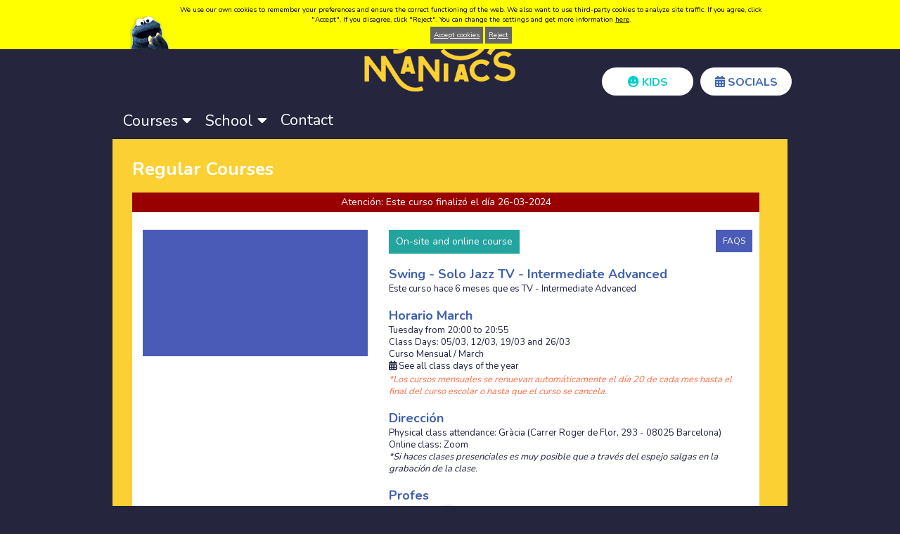

--- FILE ---
content_type: text/html; charset=utf-8
request_url: https://www.swingmaniacs.com/en/cursosreg/12/40951?seccv=web
body_size: 16374
content:
<!DOCTYPE html PUBLIC "-//W3C//DTD XHTML 1.0 Transitional//ES" "http://www.w3.org/TR/xhtml1/DTD/xhtml1-transitional.dtd">
<html xmlns="http://www.w3.org/1999/xhtml">
	<head>
    			
<meta http-equiv="Content-Type" content="text/html; charset=utf-8" />
<meta name="revisit-after" content="2 Days" />
<meta http-equiv="content-language" content="en">
<meta name="viewport" content="width=device-width, initial-scale=1">
<script src="https://kit.fontawesome.com/c472d0aea1.js" crossorigin="anonymous"></script>
<link rel="shortcut icon" href="/favicon.ico" >
<link href="/iphone/apple-touch-icon.png" rel="apple-touch-icon"/>
<link href="https://fonts.googleapis.com/css?family=Nunito:400,700,900&display=swap" rel="stylesheet">
<link type="text/css" rel="stylesheet" href="/css/reset.css?v=1" />
<link type="text/css" rel="stylesheet" href="/css/estilos.css?v=36" />
<link type="text/css" rel="stylesheet" href="/css/menus.css?v=1" />	
<link type="text/css" rel="stylesheet" href="/css/tienda.css?v=1" />
<link rel="stylesheet" href="/fonts/font-awesome-4.5.0/css/font-awesome.min.css">
<link href="https://fonts.googleapis.com/css?family=Nunito:400,700,900&display=swap" rel="stylesheet">
	<title>Online.  Aprende a bailar Swing, Danzas urbanas y otros bailes</title>
	    <meta name="keywords" content="Swing Maniacs, madrid, barcelona, swing, lindy hop, lindyhop, balboa, rock, boogie, jazz, baile en pareja, danza, escuela de baile, baile, bailes, baile de salón, danza, Hip hop, Afrobeats, Dance Hall, ElectroSwing, Contemporaneo, escuela de baile, dance, boogie woogie, charleston, charleston dels anys 20, shag, blues, stroll, shim sham, jitterbug stroll, Cardio Swing, Modern Jazz, Zumba, Heels, Online" />
	    
                                                                
        <meta property="og:image" content="/archivos/galeria/grandes/16941740992.jpg" />
        <meta property="og:site_name" content="Swing Maniacs"/>    
        <meta property="og:description" content="Come Tuesday  from 20:00 to 20:55 (Curso mensual). Begins 05-03-2024!" />
        <meta property="og:url" content="http://www.swingmaniacs.com/en/cursosreg/12/40951?seccv=web?utm_source=facebook&utm_medium=banner&utm_campaign=compartir-curso-facebook-addthis" />
        <meta property="og:title" content="Subscribe to Swing - Solo Jazz (TV - Intermediate Advanced) with Roser Ros!" />
    <!--[if lt IE 8]>
    <link href="/css/menus_ie.css" rel="stylesheet" type="text/css" />
    <link href="/css/estilos_ie.css" rel="stylesheet" type="text/css" />
<![endif]-->
<link type="text/css" rel="stylesheet" href="/css/orbit.css?v=1" />
<link type="text/css" rel="stylesheet" href="/css/jquery-ui.css?v=1" />
<!-- Script -->
<script src="/script/jquery171.min.js" type="text/javascript"></script>
<script type="text/javascript" src="/script/jquery.validate.min.js"></script>
<script type="text/javascript">
jQuery.extend(jQuery.validator.messages, {
    required: "This field is required.",
    remote: "Please fix this field.",
    email: "Please enter a valid email address.",
    url: "Please enter a valid URL.",
    date: "Please enter a valid date.",
    dateISO: "Please enter a valid date (ISO).",
    number: "Please enter a valid number.",
    digits: "Please enter only digits.",
    creditcard: "Please enter a valid credit card number.",
    equalTo: "Please enter thse same value again.",
    accept: "Please enter a value with a valid extension.",
    maxlength: jQuery.validator.format("Please enter no more than {0} characters."),
    minlength: jQuery.validator.format("Please enter at least {0} characters."),
    rangelength: jQuery.validator.format("Please enter a value between {0} and {1} characters long."),
    range: jQuery.validator.format("Please enter a value between {0} and {1}."),
    max: jQuery.validator.format("Please enter a value less than or equal to {0}."),
    min: jQuery.validator.format("Please enter a value greater than or equal to {0}.")
});</script>
<script type="text/javascript" src="/script/jquery.orbit.min.js"></script>
<script type="text/javascript" src="/script/funciones.js"></script>
<script src='https://www.google.com/recaptcha/api.js'></script>
        <link href="https://www.swingmaniacs.com/script/uical/css/datepicker.min.css" rel="stylesheet" type="text/css">
        <script src="https://www.swingmaniacs.com/script/uical/js/datepicker.min.js"></script>
        <!-- Include English language -->
        <script src="https://www.swingmaniacs.com/script/uical/js/i18n/datepicker.es.js"></script>
        <link type="text/css" rel="stylesheet" href="https://www.swingmaniacs.com/css/newcolor.css?v=9.9" />
        	</head>
	<body>
        		        <div id="contenedor" >
            <div id="contenedorInterno" >
                <style>
.botonCnuevo:hover{
	background-color:#fbd033 !important;
	color: #3e1300 !important;
}
.botonCnuevo{
    border-radius: 2px;
    padding: 0px 4px;
    font-size: 11px;
    display: inline-block;
    margin-bottom: 5px;	
}
.GlobalCentros{
	width:400px;
}
.CentrosA2{
	width:280px;
}
.botonCnuevoActivo{
	background-color: #fbd033;
    color: #3e1300 !important;
}
.redesSup img{
	max-width:45px;
}
.redesSup{
	margin-top:7px;
}
</style>
<div id="header" style=" float:left; height:145px; text-align:left; padding-right:0px;" >
	<div id="CentrosEscritorio" style="float:left; height:140px; width:310px;">
	    <div style=" text-align:left; margin-left:5px;" class="texto_idio">
        	                                        <span style="color:#6c7fe4">Language: </span>
                <a style="text-decoration:none"  href="https://www.swingmaniacs.com/ca">Català</a> - 
                <a style="text-decoration:none"  href="https://www.swingmaniacs.com/es">Castellano</a> - <span style="color:#FFF">English</span>
                                                   	
            
            <br><br>
            		</div>
	</div>
	<div id="LogoEscritorio" style="float:left; text-align:center; height:140px; width:310px; ">
		<div id="container" style="position:relative"><a href="https://www.swingmaniacs.com/en"> <img src="/images/2020/logoweb.png?id=2" alt="Swing Maniacs | Barcelona Swing" width="304" height="116" border="0" /></a></div>	</div>
	<div id="LoginEscritorio" style="float:left; position:relative; height:140px; width:330px;margin-right:0px;">
		<div style="float:right; margin-top:0px;margin-right:0px;">
        	<script>
	var LogueadoSm='no';
function Deslogin(){
	$.ajax({
		url: "https://www.swingmaniacs.com/login/logout.php",
		context: document.body
	}).done(function() { 
		window.location = 'https://www.swingmaniacs.com/en';
	});
}
$(document).ready(function() {
	$("#desplegar").click(function () {
		$("#box_login_cuenta").fadeIn('fast');
		$("#fondo_login_cuenta").css("display","block");
		$("#message").html("");	
	});
	$("#fondo_login_cuenta").click(function () {
		$("#box_login_cuenta").fadeOut('fast');
		$("#fondo_login_cuenta").css("display","none");
	});
	$("#fondo_login_cuenta").click(function () {
		$("#box_login_cuenta").fadeOut('fast');
		$("#fondo_login_cuenta").css("display","none");
	});
	$("#salir").click(function() {
		Deslogin();
	});
	$("#entrar").click(function() {
		var action = $("#loginForm").attr('action');
		var form_data = {
			username: $("#username").val(),
			password: $("#password").val(),
			noidioma:2,
			recordar: $('#recordar:checked').val(),
			is_ajax: 1
		};
		$.ajax({
			type: "POST",
			url: action,
			data: form_data,
			success: function(response){
				if((response == 'success-1')||(response == 'success-2')||(response == 'success-5')||(response == 'success-6')){
					if(response == 'success-2'){
						destinoweb="/?ciudad=2";
					}else if(response == 'success-1'){
						destinoweb="/?ciudad=1";
					}else if(response == 'success-5'){
						destinoweb="/?ciudad=5";
					}else if(response == 'success-6'){
						destinoweb="/?ciudad=6";
					}
					location.reload();
				}else{
											$("#message").html("<p class='error' style='margin-top:0px; color:#C00;font-weight:bold'>Invalid username and/or password.</p>");	
					 		
				}
			}
		});
		return false;
	});
});
</script>
<style>
	#box_login{
		float:right;
		height:30x;
		margin-right:15px;
	}
	#box_login_cuenta{
		width:250px;
		min-height:270px;
		right:0px;
		margin-top:30px;
		position:relative;
		z-index:800001;
		background-color:#fff;
		display:none;
		text-align:left;
		border-radius:10px;
	}
	#fondo_login_cuenta{
		width:100%;
		height:100%;
		position:absolute;
		top:0;
		left:0;
		display:none;
		z-index:800000;	
	}
	.error_login{
		font-size:12px; margin-top:0px; margin-bottom:10px; color:#C00; font-weight:bold;
	}
</style>
<div id="box_login">
	        <i class="fas fa-plus-circle"></i>
        &nbsp;
    	<a href="https://www.swingmaniacs.com/en/registro">
			            	Create acount
			    	</a>&nbsp;
		<i class="fas fa-user"></i>
        &nbsp;
        <a href="#" id="desplegar" class="bot_cuenta">
			            	Login
			        </a>&nbsp;
	</div>
<div id="box_login_cuenta">
	<div style="padding:15px;">
		<form id="loginForm" action="https://www.swingmaniacs.com/login/doLogin.php" method="post">
			<div id="message"></div>
			<div style="float:left; width:230px; height:40px; color:#666">
				<label for="username" style="margin-bottom:10px;">Email</label><br />
				<input class="norequired" style="width:210px; background-color:#E2E2E2; margin-top:10px; margin-bottom:10px;" type="text" name="username" id="username" />
            </div>
            <div style="float:left; width:230px; margin-top:10px;height:40px; color:#666">
				<label for="password"  >Password</label><br />
				<input class="norequired" style="width:210px; background-color:#E2E2E2; margin-top:10px; margin-bottom:10px;" type="password"  name="password" id="password" />
			</div>
			<div style="float:left; width:230px; margin-top:15px; height:25px; color:#666">
				<label for="recordar"><input type="checkbox" name="recordar" id="recordar"  value="si" />
					                    	&nbsp;Remember me
                                    </label>
            </div>
			<div style="float:left; width:230px; height:40px; color:#666">
				                <input  type="hidden" value="2" id='noidioma' name="noidioma"/>
				<input type="submit" value="LOGIN" id='entrar' class="bcompra" width="200px;"  />
			</div>
            <span><a href="https://www.swingmaniacs.com/en/recordarpassword" style="color:#3E1300"> 
				                	I’ve forgotten my password
                			</a></span>
		</form>
    </div>
</div>
</div>
<div id="fondo_login_cuenta">
</div>            <div    style="margin-top:40px; margin-right:0px;">
            	<style>
	#cesta{
		float:right;
		padding-bottom:10px;
		padding-right:10px;
		font-size:14px;
		color:#f4911e;
		font-weight:bold;
		font-family:Arial, Helvetica, sans-serif;
	}
	#cesta p{
		font-size:14px;
		color:#f4911e;
		margin-top:5px;
		font-weight:bold;
		font-family:Arial, Helvetica, sans-serif;
	}
	#txtCarritoUds{
		font-size:14px;
		color:#f4911e;
		margin-top:5px;
		font-weight:bold;
		font-family:Arial, Helvetica, sans-serif;
	}
	#total-carrito{
		display:none;
	}
	#total-precio-carrito{
		color:#666;
	}
</style>
<div class="contTodoCarritoSup ocultaCabec" style=" display:none;">
	<div style=" width:50px; color:#FFF">
	</div>
	<div id="bot_com" style="float:right; margin-right:15PX; margin-left:10px;  display:none;">
		<a class="bcompra" href="https://www.swingmaniacs.com/en/compra/carrito/">
        	Complete registration 
		</a>
	</div>
	<div style=" float:right; margin-bottom:10px;">
		<a  href="https://www.swingmaniacs.com/en/compra/carrito/"></a>
	</div>	
    <div id="cesta" style="padding-top:10px;">
		<div class="compra" style="float:right;">
        	<span id="descripcion_carro">
            	                <strong>
         			            	</strong>
            </span>
            <span id="total-precio-carrito">
            	            </span>
            <span id="total-carrito">
				            </span>
            <span id="txtCarritoUds">
            </span>
		</div>
	</div>
</a>            </div>
                       
           
            	<style>
					.OnlineFaqsHeaderA {
						background: #ffffff !important;
						color: #3e67b1 !important;
						font-size: 14px;
						border-radius: 22px !important;
						line-height: 14px;
						padding: 0;
						box-sizing: border-box;
						text-decoration: none;
						display: block;
						vertical-align: middle;
						margin: 7px 3px 0 0;
						text-align: center;
						min-width: 149px;
						position: absolute;
						right: -9px;
						font-weight: bold;
						font-family: 'Nunito', sans-serif;
					}
					.OnlineFaqsHeader {
						background: #ffffff !important;
						color: #3e67b1 !important;
						font-size: 16px;
						border-radius: 20px !important;
						line-height: 16px;
						padding: 12px 10px 11px 10px;
						box-sizing: border-box;
						text-decoration: none;
						display: block;
						vertical-align: middle;
						margin: 7px 3px 0 0;
						text-align: center;
						min-width: 130px;
						position: absolute;
						right: -9px;
						font-weight: bold;
						font-family: 'Nunito', sans-serif;
					}
					.OnlineFaqsHeaderC {
						background: #ffffff !important;
						color: #00d0c9 !important;
						font-size: 16px;
						border-radius: 20px !important;
						line-height: 16px;
						padding: 12px 10px 11px 10px;
						box-sizing: border-box;
						text-decoration: none;
						display: block;
						vertical-align: middle;
						margin: 7px 3px 0 0;
						text-align: center;
						min-width: 130px;
						position: absolute;
						right: -9px;
						font-weight: bold;
						font-family: 'Nunito', sans-serif;
					}
				</style>
                				                <div class="taxispbanner aldia">
                	<a class="OnlineFaqsHeaderC" href="https://kids.swingmaniacs.com" target="_blank">
                    	<i class="fas fa-grin"></i> KIDS
                    </a>
                </div>
            	<div class="taxispbanner ">
                	<a class="OnlineFaqsHeader" href="https://jams.swingmaniacs.com/" target="_blank">
                    	<i class="fas fa-calendar-alt"></i> SOCIALS                    </a>
                </div>
            

        </div>
       
		<style>
			.noved a{
				font-family:'Calibri';
				font-weight:bold;
				text-decoration:none;
				text-transform:uppercase;
				padding:10px; 
				border-radius:8px;
				background-color:#86b100;
				color:#fff;
			}
			.noved a:hover{
				padding:10px; 
				border-radius:8px;
				background-color:#6d9000;
				color:#fff;
			}
		</style>
	</div>
</div> 

                <style>
	#header{
		float:none !important;
		display:block !important;
	}
	.w2020_Contenedor_Menu{
		display:block;
		width:100%;
		box-sizing:border-box;
	}
	.w2020_Menu{
		display:block;
	}
	.w2020_Menuli{
		display:inline-block;
		vertical-align:top;
		padding:0 0 15px 15px;
		box-sizing:border-box;
		position:relative;
	}
	.w2020_Menuli:hover .w2020_SubMenuul{
		display:block;
	}
	.w2020_MenuVisible{
		color:#FFF !important;
		font-size:22px;
		line-height:22px;
		text-decoration:none;
		font-weight:600;
	}
	.w2020_SubMenuul{
		display:none;
		position:absolute;
		top:37px;
		left:0;
		background:#3d67b1;
		padding:30px 25px 30px 25px;
		box-sizing:border-box;
		z-index:100;
		min-width:350px;
		text-align:left;
	}
	.w2020_SubMenuul li{
		display:block;
		box-sizing:border-box;
		padding:0 0 10px 0;
	}
	.w2020_SubMenuul li a{
		text-decoration:none;
		color:#FFF;
		font-size:17px;
		line-height:17px;
	}
	.w2020_SubMenuul li a span{
		color:#64c8c0;
		font-size:17px;
		line-height:17px;
		padding:0 0 0 10px;
	}
	#paddingInterno{
		margin-top:0 !important;
	}
</style>
<div class="w2020_Contenedor_Menu">
	<ul class="w2020_Menu" >
    	                            	<li class="w2020_Menuli">
        	        	<a class="w2020_MenuVisible "  href="#">
            	<span>Courses <i class="fas fa-caret-down"></i></span>
            </a>
                        <ul class="w2020_SubMenuul">
            	                    <li>
                        <a href="https://www.swingmaniacs.com/en/cursosreg/?presencial=1&temp=2026" target="_self">
                            <i class="fas fa-caret-right"></i><span>On-site Regular Courses <strong>2025/2026</strong></span>
                        </a>
                    </li>
                    <li>
                        <a href="https://www.swingmaniacs.com/en/cursosreg/?presencial=0&temp=2026" target="_self">
                            <i class="fas fa-caret-right"></i><span>Online Regular Courses <strong>2025/2026</strong></span>
                        </a>
                    </li>
                				                <li>
                    <a href="https://www.swingmaniacs.com/en/online/10000?profe=0&nivel=99&new=0&presencial=1" target="_self">
                    	<i class="fas fa-caret-right"></i><span>On-site Intensive</span>
                    </a>
                </li>
                                <li>
                	<a href="https://www.swingmaniacs.com/en/schedule" target="_self"><i class="fas fa-caret-right"></i><span>Schedule</span></a>
                </li>
                <li>
                	<a href="https://www.swingmaniacs.com/en/class-level-key" target="_self"><i class="fas fa-caret-right"></i><span>Class Level Key</span></a>
                </li>
                <li>
                	<a href="https://www.swingmaniacs.com/en/rates" target="_self"><i class="fas fa-caret-right"></i><span>Rates</span></a>
                </li>
            	            </ul>
        </li> 
                                		<li class="w2020_Menuli">
			<a class="w2020_MenuVisible " href="#">
            	<span>School <i class="fas fa-caret-down"></i></span>
            </a>
            <ul class="w2020_SubMenuul">
				                <li>
                    <a href="https://jams.swingmaniacs.com/"><i class="fas fa-caret-right"></i><span>Events</span></a>
                </li>
            	<li>
                	<a  href="https://www.swingmaniacs.com/en/school">
                    	<i class="fas fa-caret-right"></i><span>About Us</span>
                    </a>
                </li>
                                <li>
                	<a  href="https://www.swingmaniacs.com/en/our-team">
                    	<i class="fas fa-caret-right"></i><span>Profes</span>
                    </a>
                </li>
                <li>
                    <a  href="https://www.swingmaniacs.com/en/locating-studios?ciudad=1&centroprov=1">
                    	<i class="fas fa-caret-right"></i><span>Rooms and Spaces</span>
                    </a>
                </li>
                
                                <li>
                	<a  href="https://www.swingmaniacs.com/en/history-of-swing">
                    	<i class="fas fa-caret-right"></i><span>History of Swing</span>
                    </a>
                </li>
                                <li>
                    <a  href="https://www.swingmaniacs.com/en/press">
                    	<i class="fas fa-caret-right"></i><span>Press</span>
                    </a>
                </li>
                <li>
                    <a  href="https://www.swingmaniacs.com/en/presentation">
                    	<i class="fas fa-caret-right"></i><span>Shows</span>
                    </a>
                </li>
                                <li>
                    <a  href="https://www.swingmaniacs.com/en/especials/faqs-online">
                    	<i class="fas fa-caret-right"></i><span>FAQS</span>
                    </a>
                </li>
            </ul>
        </li>
                                 
        <li class="w2020_Menuli">
            <a class="w2020_MenuVisible " href="https://www.swingmaniacs.com/en/contact"><span>Contact</span></a>
        </li>
    </ul>
</div>                <div id="paddingInterno">    
                    <div id="contenido">
                        <div id="toto" style="display:none">
	    <div id="fondo_oscuro"></div>
    <div id="comprado">
                <div id="compradoexito" style="width:450px; height:120px">
            <div id="close" style="width:100%; float:left; height:15px">
                <img src="https://www.swingmaniacs.com/images/cerrar.jpg" alt="cerrar" style="cursor:pointer; float:right;" onClick="javascript:cerrarseguir();">
            </div>
            <div id="compra_imagen" style="width:70px; height:120px; float:left; padding:5px 15px 0px 10px;">
                <img src="https://www.swingmaniacs.com/images/carrito2.jpg" width="65px;" height="65px;" alt="carrito">
            </div>
                        <div id="compra_opciones" style="width:350px; float:left;">
                <span class="texto_compra">
                                            Course added to your basket!
                                    </span>
                <span style="float:left; ">	
                    <a id="continuar_comprando" class="bcompra">
                                                    Register for more courses
                                            </a> 
                </span>
                <span style="float:left; margin-left:10px;" >	
                    <a class="bcompra" href="https://www.swingmaniacs.com/en/compra/carrito/">
                        Complete registration 
                    </a>
                </span>
            </div>
        </div>
    </div>
    <div id="fondo_oscuro_pareja"></div>
<div id="comprado_pareja">
		<div id="compradoexito_pareja" style="width:450px; height:120px; display:none;">
    	<div id="close" style="width:100%; float:left; height:15px">
			<img src="https://www.swingmaniacs.com/images/cerrar.jpg" alt="cerrar" style="cursor:pointer; float:right;" onClick="javascript:cerrarseguir();">
        </div>
      	<div id="compra_opciones_pareja" style="width:450px; float:left;">
    	               	<span class="texto_compra" style="font-size:12px;">
        	    					To register as couples need the email of your partner.
                           	</span>
           	<br />
			<br />
            				<span style=" font-weight:bold; font-size:11px; color:#C00;">
                	IMPORTANT: Your partner must already be registered
                </span>
                         <br />
            <br />
            <span style="float:left; ">	
            	<form id="form1" name="form1" method="post" action="">
            		<table width="440" border="0">
 						<tr>
    						<td width="120" valign="top">
                            	<p style="margin-top:0px;">
    								    									Your partner's email:
                                    								</p>
                            </td>
    						<td width="310">
      							<label for="emailpareja"></label>
   								<input type="text"  class="required" name="emailpareja" id="emailpareja" />
      							<input type="hidden"   name="emailusuario" id="emailusuario" value="" />
							</td>
  						</tr>
 					 	<tr>
    						<td valign="top">
                            	<p style="margin-top:0px;">
									                                        Role of your partner
                                    								</p>
                            </td>
    						<td>
                            	<input name="rol_pareja" type="radio" id="leader" value="Leader" checked="checked" />
      							<label for="rol_pareja" style="font-size:11px; color:#666">Leader</label>
        						<input type="radio" style="font-size:11px; color:#666" name="rol_pareja" id="follower" value="Follower" />
       							<label for="rol_pareja" style="font-size:11px; color:#666"> Follower</label>
                            </td>
  						</tr>
  						<tr style="display:none">
    						<td valign="top"><p style="margin-top:0px;">Id</p></td>
    						<td ><input type="text"  class="required" name="idcurso" disabled="disabled" id="idcurso" /><input type="hidden"  name="tipocursoonlinepareja" id="tipocursoonlinepareja" /></td>
  						</tr>
            		</table>
            	</form>
                <br />
				<br />
				<a id="comprobar_email" class="bcompra">
                							Check email from your partner
                                    </a> 
				<a id="finalizar_pareja" class="bcompra" style="background-color:#093">
                							Sign up with my partner
                                    </a> 
            </span>
        </div>
        <div id="ok_rg" style="width:450px; float:left; display:none">
        	<span class="texto_compra" style="font-size:12px;">
            						We have added the course, you can look more courses or complete the registration.
                           </span>
           <br />
			<br />
			<br />
			<span style="float:left; ">	
    	    	<a id="continuar_comprando" class="bcompra">
                							Register for more courses
                                    </a> 
            </span>
            <span style="float:left; margin-left:10px;" >	
	            <a class="bcompra" href="https://www.swingmaniacs.com/en/compra/carrito/">
                	Complete registration 
                </a>
            </span>
		</div>
	</div>
    
    
    <div id="compradoexito_pareja_preinscripciones" style="width:450px; height:120px; display:none;">
    	<div id="close" style="width:100%; float:left; height:15px">
			<img src="https://www.swingmaniacs.com/images/cerrar.jpg" alt="cerrar" style="cursor:pointer; float:right;" onClick="javascript:cerrarseguir();">
        </div>
      	<div id="compra_opciones_pareja_preinscripciones" style="width:450px; float:left;">
           	<span class="texto_compra" style="font-size:12px;">
        	    					To register as couples need the email of your partner.
                           	</span>
           	<br />
			<br />
            				<span style=" font-weight:bold; font-size:11px; color:#C00;">
                	IMPORTANT: Your partner must already be registered
                </span>
                         <br />
            <br />
            <span style="float:left; ">	
            	<form id="form1" name="form1" method="post" action="">
            		<table width="440" border="0">
 						<tr>
    						<td width="120" valign="top">
                            	<p style="margin-top:0px;">
    								    									Your partner's email:
                                    								</p>
                            </td>
    						<td width="310">
      							<label for="emailpareja_preinscripciones"></label>
   								<input type="text"  class="required" name="emailpareja_preinscripciones" id="emailpareja_preinscripciones" />
      							<input type="hidden"   name="emailusuario_preinscripciones" id="emailusuario_preinscripciones" value="" />
							</td>
  						</tr>
 					 	<tr>
    						<td valign="top">
                            	<p style="margin-top:0px;">
									                                        Role of your partner
                                    								</p>
                            </td>
    						<td>
                            	<input name="rol_pareja_preinscripciones" type="radio" id="leader" value="Leader" checked="checked" />
      							<label for="rol_pareja_preinscripciones" style="font-size:11px; color:#666">Leader</label>
        						<input type="radio" style="font-size:11px; color:#666" name="rol_pareja_preinscripciones" id="follower" value="Follower" />
       							<label for="rol_pareja_preinscripciones" style="font-size:11px; color:#666"> Follower</label>
                            </td>
  						</tr>
  						<tr style="display:none">
    						<td valign="top"><p style="margin-top:0px;">Id curso</p></td>
    						<td ><input type="text"  class="required" name="idcurso_preinscripciones" disabled="disabled" id="idcurso_preinscripciones" /></td>
  						</tr>
            		</table>
            	</form>
                <br />
				<br />
				<a id="comprobar_email_preinscripciones" class="bcompra">
                							Check email from your partner
                                    </a> 
				<a id="finalizar_pareja_preinscripciones" class="bcompra" style="background-color:#093">
                							Ok
                                    </a> 
            </span>
        </div>
        <div id="ok_rg_preinscripciones" style="width:450px; float:left; display:none">
        	<span class="texto_compra" style="font-size:12px;">
            						We have added the course.
                           </span>
           <br />
			<br />
			<br />
			<span style="float:left; ">	
    	    	<a id="continuar_comprando" class="bcompra">
                							Register for more courses
                                    </a> 
            </span>
		</div>
	</div>
    
    
</div>    
<div id="fondo_oscuro_lista"></div>
<div id="comprado_lista">
	
    
    <div id="compradoexito_lista" style="width:450px; height:120px; ">
    	<div id="close" style="width:100%; float:left; height:15px">
			<img src="https://www.swingmaniacs.com/images/cerrar.jpg" alt="cerrar" style="cursor:pointer; float:right;" onClick="javascript:cerrarseguir();">
        </div>
    
    
    	<div id="compra_opciones_lista" style="width:450px; float:left;">
    	 
                 <h2>WAITING LIST:</h2>
    
<p>There isn't places for this course.</ p>

<p> Should be some free space or open up a new group with this schedule
we'll let you know immediately.</p>
              
         
      
  <span style="float:left; ">	
        </span></p>
<span style="float:left; ">
      <form id="form1" name="form1" method="post" action="">
        <table width="440" border="0">
  <tr>
    <td width="120" valign="top"><p style="margin-top:0px;">Email</p></td>
    <td width="310">
      <label for="emailpareja"></label>

            <input type="text"  class="required" name="email_lista" id="email_lista" value="" disabled="disabled" />
    </td>
  </tr>
  <tr>
    <td valign="top"><p style="margin-top:0px;">Rol </p></td>
    <td><input type="text"  class="required" name="rol_lista" disabled="disabled" id="rol_lista" /></td>
  </tr>
  <tr style="display:none" >
    <td valign="top"><p style="margin-top:0px;">Id curso</p></td>
    <td ><input type="text"  class="required" name="idcursolista" disabled="disabled" id="idcursolista" /></td>
  </tr>
        </table>
      </form><br />

      <br />
   
     <a id="inscribirse_lista" class="bcompra">
                                    Sign up for the waiting list
           </a> 

      </span>
        
		</div>
        
        
        
        
        	<div id="ok_lista" style="width:450px; float:left; display:none">
            
        	<span class="texto_compra" style="font-size:12px;">
                    We've already signed up for the waiting list for this course.
  
                </span>
           <br />
<br />

      

            <br />
   
   <span style="float:left; ">	
    	        <a id="continuar_comprando" class="bcompra">
                                    Register for more courses
                     </a> 
            </span>
                 
		</div>


	</div>
    
</div>
    
    

<div id="fondo_oscuro_lista_preinscripcion"></div>
<div id="comprado_lista_preinscripcion">
	
    
    <div id="compradoexito_lista_preinscripcion" style="width:450px; height:120px; ">
    	<div id="close" style="width:100%; float:left; height:15px">
			<img src="https://www.swingmaniacs.com/images/cerrar.jpg" alt="cerrar" style="cursor:pointer; float:right;" onClick="javascript:cerrarseguir();">
        </div>
    
    
    	<div id="compra_opciones_lista_preinscripcion" style="width:450px; float:left;">
    	 
              <h2>PREINSCRIPCIÓN:</h2>
<p>Este curso necesita preinscripción.</p>

<p>Te enviaremos un email para que procedas con la inscripción una vez tengamos el curso cuadrado. 
</p>
              
         
      
  <span style="float:left; ">	
        </span></p>
<span style="float:left; ">
      <form id="form1" name="form1" method="post" action="">
        <table width="440" border="0">
  <tr>
    <td width="120" valign="top"><p style="margin-top:0px;">Email</p></td>
    <td width="310">
      <label for="emailpareja"></label>

            <input type="text"  class="required" name="email_lista" id="email_lista" value="" disabled="disabled" />
    </td>
  </tr>
  <tr>
    <td valign="top"><p style="margin-top:0px;">Rol </p></td>
    <td><input type="text"  class="required" name="rol_lista_preinscripcion" disabled="disabled" id="rol_lista_preinscripcion" /></td>
  </tr>
  <tr style="display:none">
    <td valign="top"><p style="margin-top:0px;">Id curso</p></td>
    <td ><input type="text"  class="required" name="idcursolista_preinscripcion" disabled="disabled" id="idcursolista_preinscripcion" /></td>
  </tr>
        </table>
      </form><br />

      <br />
   
     <a id="inscribirse_lista_preinscripcion" class="bcompra">
                                    Preinscribirme al curso
           </a> 

      </span>
        
		</div>
        
        
        
        
        	<div id="ok_lista_preinscripcion" style="width:450px; float:left; display:none">
            
        	<span class="texto_compra" style="font-size:12px;">
                     Ya te hemos preinscrito a este curso.
  
                </span>
           <br />
<br />

      

            <br />
   
   <span style="float:left; ">	
    	        <a id="continuar_comprando" class="bcompra">
                                    Register for more courses
                     </a> 
            </span>

        
		</div>


	</div>
    
</div>
    
    <div id="fondo_oscuro_lista_taxi"></div>
<div id="comprado_lista_taxi">
	<div id="compradoexito_lista_taxi" style="width:450px; height:420px; ">
    	<div id="close" style="width:100%; float:left; height:15px">
			<img src="https://www.swingmaniacs.com/images/cerrar.jpg" alt="cerrar" style="cursor:pointer; float:right;" onClick="javascript:cerrarseguir();">
        </div>
    	<div id="compra_opciones_lista_taxi" style="width:450px; float:left;">
			          		<h2>TAXIS:</h2>
						<span style="float:left; ">
     	 		<form id="form1" name="form1" method="post" action="">
        			<table width="440" border="0">
        				<tr>
        					<td colspan="2">
            					                                		<div class="contenedorPaginaTextoInterno" style="float:left; background:#FFF; padding:10px 0 20px 10px; margin:5px 0 15px 0; height:150px; width:95%; overflow-y:scroll;">
                                    		<p style="margin-left:0px; font-size:18px; font-weight:normal;">
                                        		<strong></strong>
                                    		</p>
                                    		<p><p>
	* Once you have registered as a taxi and we need one in the course, you will receive an email in which you will have to accept if you want to do this taxi. If you don&#39;t answer in 2 days you will be unlinked to the course and another email will be sent to the next taxi.</p>
<p>
	* If a Leader sings up to the course you&#39;re registered as taxi, you will receive an email saying that we don&#39;t count on you as a taxi because a Leader has preference. It&#39;s possible that later on a Follower signs up to this course and Leaders are needed again, so you will receive tha mail again, that you will have to accept.</p>
<p>
	* After 15 minutes of class, if there are more Leaders than Followers, you will have to leave the class. You can go to another class in which Leaders are needed (you can check that on the sceeon or in reception).</p>
<p>
	* If you don&#39;t notify 3 times your absence in the class that you are as a taxi, you won&#39;t be able to sign up as a taxi in another course.</p>
<p>
	Thank you and Let&#39;s Taxi!&nbsp;</p>
</p>
                                		</div>
                            		                        		<label for="acepto">
                            		<input name="acepto" type="checkbox"  class="required" id="acepto" />
                            		&nbsp;&nbsp;
									                                        Estic d'acord.
                                      
                        		</label>
            				</td>
        				</tr>
  						<tr>
    						<td width="120" valign="top"><p style="margin-top:0px;">Email</p></td>
    						<td width="310">
      							<label for="emailpareja"></label>
      							<input type="text"  class="required" name="email_lista_taxi" id="email_lista_taxi" value="" disabled="disabled" />
    						</td>
  						</tr>
  						<tr>
    						<td valign="top">
                            	<p style="margin-top:0px;">
									                                        Rol
                                      
                                </p>
                            </td>
    						<td><input type="text"  class="required" name="rol_lista_taxi" disabled="disabled" id="rol_lista_taxi" /></td>
  						</tr>
  						<tr style="display:none" >
    						<td valign="top">
                            	<p style="margin-top:0px;">
									Id 
                                </p>
                            </td>
    						<td ><input type="hidden"  class="required" name="idcursolista_taxi" disabled="disabled" id="idcursolista_taxi" /></td>
  						</tr>
        			</table>
      			</form>
                <br />
				<br />
				<a id="inscribirse_lista_taxi" class="bcompra">
					      			</a> 
			</span>
		</div>
		<div id="ok_lista_taxi" style="width:450px; float:left; display:none">
			<span class="texto_compra" style="font-size:12px;">
				           </span>
           <br />
			<br />
			<br />
			<span style="float:left; ">	
				<a id="continuar_comprando" class="bcompra">
					                </a> 
            </span>
			<span style="float:left; margin-left:10px;" ></span>
		</div>
	</div> 
</div>    <style>
.btn_busco_pareja{
	background:#ff7048;
	color:#FFF;
	width:48%;
	box-sizing:border-box;
	margin:0 1% 0 1%;
	text-align:center;
	font-size:14px;
	padding:10px;
	display:inline-block;
	cursor:pointer;
}
.titulo_busca_pareja{
	color:#000;
	Font-family: 'Nunito', sans-serif;
	font-size:16px;
	font-weight:600;
}
.p_busca_pareja{
	color:#000;
	Font-family: 'Nunito', sans-serif;
	font-size:12px;
}
</style>
<div id="fondo_oscuro_lista_buscarP"></div>
<div id="comprado_lista_buscarP">
    <div id="compradoexito_lista_buscarP" style="width:450px; height:420px; display:none; padding:15px!important; ">
        <div id="close" style="width:100%; float:left; height:15px">
            <img src="https://www.swingmaniacs.com/images/cerrar.jpg" alt="cerrar" style="cursor:pointer; float:right;" onClick="javascript:cerrarseguir();">
        </div>
        <div id="compra_opciones_lista_buscarP" style="width:450px; display:none;  float:left;">          
                            <h2 class="titulo_busca_pareja">Seek Partner:</h2>
                <p class="p_busca_pareja">
                    If you click on Find a Partner and there is a person of the opposite role available, he or she will receive your email address to contact you and sign up for the class as a permanent partner. During the course you will dance with the same person since there we can't change of partner due to COVID measures.
                    <br><br>
                    If you click on Find a Partner it does NOT mean that you are enrolled in the course. 
                    <br><br>
                    Let’s Good Luck!
                </p><br>
                        <div style="font-size:0;">
                <form id="form1" name="form1" method="post" action="">
                    <table style="display:none;" width="440" border="0">
                        <tr>
                            <td width="120" valign="top"><p style="margin-top:0px;">Email</p></td>
                            <td width="310">
                                <label for="emailpareja"></label>
                                <input type="text"  class="required" name="email_lista_buscarP" id="email_lista_buscarP" value="" disabled="disabled" />
                            </td>
                        </tr>
                        <tr>
                            <td valign="top">
                                <p style="margin-top:0px;">
                                                                            My rol
                                     
                                </p>
                            </td>
                            <td>
                                <input type="text"  class="required" name="rol_lista_buscarP" disabled="disabled" id="rol_lista_buscarP" />
                            </td>
                        </tr>
                        <tr style="display:none" >
                            <td valign="top"><p style="margin-top:0px;">Id</p></td>
                            <td ><input type="hidden"  class="required" name="idcursolista_buscarP" disabled="disabled" id="idcursolista_buscarP" /></td>
                        </tr>
                    </table>
                </form>
                <br />
                <br />
                <a id="" rol="Leader" class="btn_busco_pareja inscribirse_lista_buscarP">
                                            SEEK LEADER
                                    </a> 
                <a id="" rol="Follower" class="btn_busco_pareja inscribirse_lista_buscarP">
                                            SEEK FOLLOWER
                                    </a> 
            </div>
        </div>
        <div id="ok_lista_buscarP" style="width:450px; float:left; display:none">
            <span class="texto_compra" style="font-size:12px;">
                                    We've already signed up, you will be notified soon.
                            </span>
            <br />
            <br />
            <br />
            <span style="float:left; ">	
                <a id="continuar_comprando" class="bcompra">
                                            Register for more courses
                                    </a> 
            </span>
            <span style="float:left; margin-left:10px;" ></span>
        </div>
    </div>
</div>    <div id="fondo_oscuro_lista_login"></div>
<div id="comprado_lista_login">
	<div id="compradoexito_lista_login" style="width:450px; height:130px; min-height: 130px;">
		<div id="close" style="width:100%; float:left; height:15px">
			<img id="cierra" src="https://www.swingmaniacs.com/images/cerrar.jpg" alt="cerrar" style="cursor:pointer; float:right;" onClick="javascript:cerrarseguir();">
        </div>
                	<div class="LogInAir">
            	<div class="AccederAir">
                	<div class="TituloAir">
                    	                            Login account
                                            </div>
                    <div class="ContenedorCampo">
                    	<div class="NameLogAir">Email</div>
                    	<input type="text" id="MailLogAir" name="MailLogAir" class="InputLogAir">
                    </div>
                    <div class="ContenedorCampo">
                    	<div class="NameLogAir">Password</div>
                    	<input type="password" id="PassLogAir" name="PassLogAir" class="InputLogAir">
                    </div>
                    <div class="ContenedorCampo">
                    	<div class="BtnLoginAir">
                        	                            	LOGIN
                                                    </div>
                    </div>
                    <div class="ContenedorCampo">
                    	<div class="AlertaLoginAir">
                        </div>
                    </div>
                    <div class="ContenedorCampo">
                        <a class="NoRecuerdasAir" href="https://www.swingmaniacs.com/en/recordarpassword"> 
                                                            I’ve forgotten my password
                                                    </a>
                    </div>
                </div>
                <div class="CrearAir">
                	<form name="CrearAir" id="CrearAir">
                	<div class="TituloAir">
                    	                            Create new account
                                            </div>
                    <div class="ContenedorCampo">
                    	<div class="NameLogAir">
                        	                                Name
                                                    </div>
                    	<input type="text" id="NombreCrearAir" name="NombreCrearAir" class="InputLogAir">
                        <i class="fa fa-warning fa-lg FormVacioRegAir DesMarcadoFormVacioAir"></i>
                    </div>
                    <div class="ContenedorCampo">
                    	<div class="NameLogAir">
                        	                                Last name
                                                    </div>
                    	<input type="text" id="ApellidosCrearAir" name="ApellidosCrearAir" class="InputLogAir">
                        <i class="fa fa-warning fa-lg FormVacioRegAir DesMarcadoFormVacioAir"></i>
                    </div>
                    <div class="ContenedorCampo">
                    	<div class="NameLogAir">
                        	Email
                        </div>
                    	<input type="text" autocomplete="off" id="MailCrearAir" name="MailCrearAir" class="InputLogAir">
                        <i class="fa fa-warning fa-lg FormVacioRegAir DesMarcadoFormVacioAir"></i>
                    </div>
                    <div class="ContenedorCampo">
                    	<div class="NameLogAir">
                        	                                Telephone
                                                    
                        </div>
                    	<input type="text" id="TelefonoCrearAir" name="TelefonoCrearAir" class="InputLogAir">
                        <i class="fa fa-warning fa-lg FormVacioRegAir DesMarcadoFormVacioAir"></i>
                    </div>
                    <div class="ContenedorCampo">
                        <div class="NameLogAir">
                                                            Birthdate
                                                    </div>
                        <input type="date" id="FechaNacimientoCrearAir" name="FechaNacimientoCrearAir" class="InputLogAir">
                        <i class="fa fa-warning fa-lg FormVacioRegAir DesMarcadoFormVacioAir"></i>
                    </div>
                    <div class="ContenedorCampo">
                    	<div class="NameLogAir">
                        	Password
                        </div>
                    	<input type="password" id="PassCrearAir" name="PassCrearAir" class="InputLogAir">
                        <i class="fa fa-warning fa-lg FormVacioRegAir DesMarcadoFormVacioAir"></i>
                    </div>
                    <div class="ContenedorCampo">
                        <input type="checkbox" name="AceptoAir[]" class="CheckLogAir" id="AceptoAir" value="">
                                                    <a target="_blank" href="https://www.swingmaniacs.com/en/terms-and-conditions" class="AceptoLogAir" for="AceptoAir">I accept the terms of use</a>
                                                <i class="fa fa-warning fa-lg FormVacioRegAir NoTopAir DesMarcadoFormVacioAir"></i>
                	</div>
                    <div class="ContenedorCampo">
                    	<div class="BtnCrearAir">
                        	                            	CREATE ACCOUNT
                                                    </div>
                    </div>
                    </form>
                </div>
            </div>
        	</div>
</div>
<style>
	.LogInAir{
		display:block;
		width:100%;
		box-sizing:border-box;
		font-size:0;
	}
	.AccederAir{
		width:50%;
		display:inline-block;
		padding:10px;
		box-sizing:border-box;
		vertical-align:top;
	}
	.CrearAir{
		width:50%;
		display:inline-block;
		padding:10px;
		box-sizing:border-box;
		vertical-align:top;
	}
	.TituloAir{
		display:block;
		width:100%;
		font-size:18px;
		font-weight:700;
		color:#000;
	}
	.ContenedorCampo{
		display:block;
		width:100%;
		padding:10px 0 0 0;
		box-sizing:border-box;
		vertical-align:top;
		position:relative;
	}
	.NameLogAir{
		color:#666;
		font-size:14px;
		display:block;
		box-sizing:border-box;
	}
	.AceptoLogAir{
		color:#3960a5 !important;
		padding:0 0 0 10px;
		font-size:14px;
		display:inline-block;
		box-sizing:border-box;
	}
	.CheckLogAir{
		border: solid 1px #d1d1d1;
		padding:3px;
		box-sizing:border-box;
		font-size:14px;
		background-color: #E2E2E2;
		color: #706565;
		display:inline-block;
		margin:4px 0 0 0;
	}
	.InputLogAir{
		border: solid 1px #d1d1d1;
		padding:3px;
		box-sizing:border-box;
		font-size:14px;
		background-color: #E2E2E2;
		color: #706565;
		display:block;
		margin:4px 0 0 0;
		width:90%;
		max-width:250px;
	}
	.BtnLoginAir{
		background: #ff7048;
		color: #FFF;
		box-sizing: border-box;
		margin: 0 0 0 0;
		text-align: center;
		font-size: 14px;
		padding: 10px;
		display:block;
		cursor: pointer;
		width:90%;
		max-width:250px;
	}
	.BtnCrearAir{
		background: #ff7048;
		color: #FFF;
		box-sizing: border-box;
		margin: 0 0 0 0;
		text-align: center;
		font-size: 14px;
		padding: 10px;
		display:block;
		cursor: pointer;
		width:90%;
		max-width:250px;
	}
	.AlertaLoginAir{
		box-sizing: border-box;
		margin: 0 0 0 0;
		font-size: 14px;
		display:block;
		width:90%;
		max-width:250px;
	}
	.NoRecuerdasAir{
		box-sizing: border-box;
		margin: 0 0 0 0;
		font-size: 14px;
		display:block;
		width:90%;
		max-width:250px;
		color:#485db6 !important;
	}
	.BtnCrearAir{
		background: #ff7048;
		color: #FFF;
		box-sizing: border-box;
		margin: 0 0 0 0;
		text-align: center;
		font-size: 14px;
		padding: 10px;
		display:block;
		cursor: pointer;
		width:90%;
		max-width:250px;
	}
	.FormVacioRegAir {
		position: absolute;
		left: 255px;
		top: 36px;
		color: #D42015;
		font-size: 12px !important;
	}
	.DesMarcadoFormVacioAir {
		display: none !important;
	}
	.NoTopAir{
		top:23px;
	}
	@media only screen and (max-width: 1040px){
		.AccederAir{
			width:100%;
			display:block;
			padding:10px;
			box-sizing:border-box;
		}
		.CrearAir{
			width:100%;
			display:block;
			padding:25px 10px 10px 10px;
			margin:25px 0 0 0;
			box-sizing:border-box;
			border-top:solid 1px #ff7048;
		}
	}
	#comprado_lista_login{
		width:100% !important;
		height:100% !important;
		display:none;
		min-height: 450px;
	}
	#comprado_lista_login.MostrarLog{
		display:block;
	}
	#comprado_lista_login.MostrarLog > #compradoexito_lista_login{
		position:relative !important;
		width:100% !important;
		height:100% !important;
		top:0 !important;
		left:0 !important;
		box-sizing:border-box;
		padding:5px 20px 20px 20px !important;
	}
	/* OJO NO MANTENERLO AL PASAR A PRODUCCION */
	#compra_opciones_lista_taxi{
		display:none;
	}
</style>
<script>
	$('.BtnLoginAir').on('click',function(){
		var form_data = {
			username: $("#MailLogAir").val(),
			password: $("#PassLogAir").val(),
			noidioma:2,
			recordar:0,
			is_ajax: 1
		};
		$.post("https://www.swingmaniacs.com/login/doLogin.php", form_data ,function(response){
			if((response == 'success-1')||(response == 'success-2')||(response == 'success-5')||(response == 'success-6')){
				location.reload();
			}else{
									$(".AlertaLoginAir").html("<p class='error' style='margin-top:0px; color:#C00;font-weight:bold'>Invalid username and/or password.</p>");	
				 		
			}
		});	
	});
	$('#MailCrearAir').on('change',function(){
		mail=$('#MailCrearAir').val();
		este=$(this);
		if(mail!=''){
			$.post("https://www.swingmaniacs.com/ajax/Compruebausuario.php", {mail:mail},function(data){
				if(data=='ok'){
					este.parent().find('.FormVacioRegAir').addClass('DesMarcadoFormVacioAir');
				}else{
					este.parent().find('.FormVacioRegAir').removeClass('DesMarcadoFormVacioAir');
					alert('Este mail ya existe como usuario de Swing Maniacs');
				}
			});
		}
	});
	$('.BtnCrearAir').on('click',function(){
		//COMPROBAR TODOS LOS CAMPOS
		$.post("https://www.swingmaniacs.com/ajax/comprobarcamposair.php", $("#CrearAir").serialize(),function(data){
			console.log(data);
			continuar=0;
			losforms=data.forms
			losdatos=data.datos
			for(var i in losforms){
				if(losforms[i].vacio==1){
					$('#'+i+'').parent().find('.FormVacioRegAir').removeClass('DesMarcadoFormVacioAir');
					continuar++;
				}else{
					$('#'+i+'').parent().find('.FormVacioRegAir').addClass('DesMarcadoFormVacioAir');
				}
			}
			if(continuar==0){
				$.post("https://www.swingmaniacs.com/ajax/autologin.php", {Id:losdatos.Id,pass:losdatos.pass} ,function(e){
					location.reload();
				},'json');
			}
		}, "json");	
	});
</script></div>
<script type="text/javascript">
	$("#compradoexito").hide();
	$("#fondo_oscuro").hide();
	$("#compradoexito_pareja").hide();
	$("#fondo_oscuro_pareja").hide()
	$("#compradoexito_lista").hide();
	$("#fondo_oscuro_lista").hide();
	$("#finalizar_lista").hide();
	$("#ok_lista").hide();
	$("#compradoexito_lista_taxi").hide();
	$("#fondo_oscuro_lista_taxi").hide();
	$("#finalizar_taxi").hide();
	$("#ok_taxi").hide();
	$("#compradoexito_lista_buscarP").hide();
	$("#fondo_oscuro_lista_buscarP").hide();
	$("#finalizar_buscarP").hide();
	$("#ok_buscarP").hide();
	$("#compradoexito_lista_login").hide();
	$("#fondo_oscuro_lista_login").hide();
	$("#finalizar_login").hide();
	$("#compradoexito_lista_preinscripcion").hide();
	$("#fondo_oscuro_lista_preinscripcion").hide();
	$("#finalizar_lista_preinscripcion").hide();
	$("#ok_lista_preinscripcion").hide();
	$("#finalizar_pareja").hide();
	$("#ok_rg").hide();
	$(document).ready(function(){
		$(".boton-naranja").live('click', function(){  logueate();});
		$(".boton-parejas").live('click', function(){ logueate();});
		$(".lista-esp").live('click', function(){ logueate();});
		$(".boton-esp").live('click', function(){ logueate();});
		$(".boton-taxi").live('click', function(){ logueate();});
		$(".boton-buscar-pareja-F").live('click', function(){ logueate();});
		$(".boton-buscar-pareja-L").live('click', function(){ logueate();});
		$(".lista-preinscripcion").live('click', function(){ logueate();});
		$(".anadir-t-plana").live('click', function(){ logueate();});
		$("#cierra").live('click', function(){ cerrarotro(); });
		$("#fondo_oscuro_lista_login").live('click', function(){ cerrarotro(); });	
		function logueate(){
			$("#fondo_oscuro_lista_login").show();  
			var ancho_modal=225;
			var alto_modal=250;
			var alto = ($(window).height()/2)-alto_modal;
			var ancho = ($(window).width()/2)-ancho_modal; 
			$("#compradoexito_lista_login").css('position','fixed').css('top', alto).css('left',ancho).fadeIn(200); 
			$("#comprado_lista_login").addClass('MostrarLog');
		}	
		function cerrarotro(){
			$("#compradoexito").fadeOut(100);
			$("#fondo_oscuro").hide();  
			$("#compradoexito_pareja").fadeOut(100);
			$("#fondo_oscuro_pareja").hide();  
			$("#finalizar_pareja").hide();
			$("#compradoexito_lista").hide();
			$("#fondo_oscuro_lista").hide();
			$("#finalizar_lista").hide();
			$("#ok_lista").hide();
			$("#compradoexito_lista_taxi").hide();
			$("#fondo_oscuro_lista_taxi").hide();
			$("#finalizar_lista_taxi").hide();
			$("#ok_lista_taxi").hide();
			$("#compradoexito_lista_buscarP").hide();
			$("#fondo_oscuro_lista_buscarP").hide();
			$("#finalizar_buscarP").hide();
			$("#ok_buscarP").hide();
			$("#compradoexito_lista_login").hide();
			$("#fondo_oscuro_lista_login").hide();
			$("#finalizar_login").hide();
			$("#comprado_lista_login").removeClass('MostrarLog');
		}	
	});
</script>    <link href="https://www.swingmaniacs.com/css/online.css?v=1.6.6" rel="stylesheet">
    <link href="https://www.swingmaniacs.com/css/onlineResponsive.css?v=0.5.5" rel="stylesheet">
    <script src="https://kit.fontawesome.com/c472d0aea1.js" crossorigin="anonymous"></script>
    <style>

.info_plazas_new{
	width:100%;
	min-height:25px;
	border-radius: 7px;
	-ms-border-radius: 7px;
	-moz-border-radius:   7px;
	-webkit-border-radius: 7px;
	-khtml-border-radius:   7px;
	clear:both;
	float:left;
	margin-top:5px;
	font-size:11px;
	text-align:center;
	color:#000;
	padding:10px 5px 10px 5px;
	-webkit-box-sizing: border-box;-moz-box-sizing: border-box;box-sizing: border-box;
	background-color:#F30
}
.info_plazas_new_leaders{
	width:100%;
	min-height:25px;
	border-radius: 7px;
	-ms-border-radius: 7px;
	-moz-border-radius:   7px;
	-webkit-border-radius: 7px;
	-khtml-border-radius:   7px;
	clear:both;
	display:block;
	min-height:44px;
	margin-top:5px;
	font-size:11px;
	text-align:center;
	color:#000;
	padding:18px 5px 0px 5px;
	background-color:#F30;
	background-image:url(https://www.swingmaniacs.com/images/ico_leader_full.png);
	background-position:left;
	background-repeat:no-repeat;
	-webkit-box-sizing: border-box;-moz-box-sizing: border-box;box-sizing: border-box;
}

.info_plazas_new_followers{
	width:100%;
	min-height:25px;
	border-radius: 7px;
	-ms-border-radius: 7px;
	-moz-border-radius:   7px;
	-webkit-border-radius: 7px;
	-khtml-border-radius:   7px;
	clear:both;
	display:block;
	min-height:44px;
	margin-top:5px;
	font-size:11px;
	text-align:center;
	color:#000;
	padding:18px 5px 0px 5px;
	background-color:#F30;
	background-image:url(https://www.swingmaniacs.com/images/ico_follower_full.png);
	background-position:left;
	background-repeat:no-repeat;
	-webkit-box-sizing: border-box;-moz-box-sizing: border-box;box-sizing: border-box;
}
.info_plazas_new_parejas{
	width:100%;
	padding:5px;
	min-height:25px;
	border-radius: 7px;
	-ms-border-radius: 7px;
	-moz-border-radius:   7px;
	-webkit-border-radius: 7px;
	-khtml-border-radius:   7px;
	clear:both;
	display:block;
	min-height:44px;
	margin-top:5px;
	font-size:11px;
	text-align:center;
	color:#000;padding:18px 5px 0px 5px;
	background-color:#F30;
	background-image:url(https://www.swingmaniacs.com/images/ico_pareja_full.png);
	background-position:left;
	background-repeat:no-repeat;
	-webkit-box-sizing: border-box;-moz-box-sizing: border-box;box-sizing: border-box;
}
.boton-buscar-pareja-F span {
    border-radius: 7px 7px 7px 7px;
    color: #3e1300;
    cursor: pointer;
    float: left;
    font-size: 14px;
    padding: 10px;
	min-height:44px;
    text-align: left;
    text-decoration: none !important;
	font-family:'CalibriBold',Arial, Helvetica, sans-serif;
	font-size: 12px;
	background-position:8px center;
	color:#030304;
}
.boton-buscar-pareja-L span {
    border-radius: 7px 7px 7px 7px;
    color: #3e1300;
    cursor: pointer;
    float: left;
    font-size: 14px;
    padding: 10px;
	min-height:44px;
    text-align: left;
    text-decoration: none !important;
	font-family:'CalibriBold',Arial, Helvetica, sans-serif;
	font-size: 12px;
	background-position:8px center;
	color:#030304;
}
.boton-taxib span {
	min-height:44px;
	padding:18px 5px 0px 5px;
}
.boton-taxi span {
	min-height:44px;
	padding:18px 5px 0px 5px;
}
.contenedorboxindividual{
	display:block;
	width:100%;
	background:#3e1300;
	font-size:0;
	border-radius: 10px;
	-ms-border-radius:  10px;
	-moz-border-radius:   10px;
	-webkit-border-radius:   10px;
	-khtml-border-radius:   10px;
	-webkit-box-sizing: border-box;-moz-box-sizing: border-box;box-sizing: border-box;
	padding:30px 20px 20px 20px;
	position:relative;
	overflow:hidden;
}
.boxindividualIzquierda{
	display:inline-block;
	width:50%;
	margin:0 10% 0 0;
	min-height:220px;
	font-size:12px;
	vertical-align:top;
}
.boxindividualDerecha{
	display:inline-block;
	width:40%;
	min-height:220px;
	font-size:12px;
	vertical-align:top;
	position:relative;
}
.boxindividualIzquierda p{
	font-size:13px;
	font-family:'CalibriRegular',Arial, Helvetica, sans-serif;
	color:#FFF;
	margin-bottom:4px;
	margin-top:0px;
}
.boxindividualIzquierda p.pTituloIndv{
	font-size:16px;
	font-family:'CalibriRegular',Arial, Helvetica, sans-serif;

	color:#fbaa00;
	margin-bottom:5px;
	margin-top:0px;
	font-weight:bold;
}

.imgprofe{
	margin:20px 0 10px 0 !important;
}
.imgprofe img{
	margin:0 10px 0 0;
}
.boxindividualIzquierda strong{
	font-size:13px;
	font-family:'CalibriRegular',Arial, Helvetica, sans-serif;
	color:#fbaa00;
	font-weight:none;
	margin-bottom:5px;
	margin-top:0px;
}
.Posicionarright{
	position:absolute;
	right:20px;
	top:10px;
}
.ribbon2{
	position:absolute;
	top:0;
	right:50%;
	width:87px;
	height:176px;
}
.ribbon3{
	position:absolute;
	top:0;
	right:40%;
	width:87px;
	height:176px;
}
.CursoSolapado{
	position:absolute;
	width:100%;
	height:100%;
	background:rgba(0,0,0,0.5);
	top:0;
	left:0;
	z-index:1500;
}
.boxinterioralert{
	width:300px;
	background:#e1e0e5;
	border-radius: 10px;
	color: #F00;
	font-size:12px;
	text-align:center;
	overflow:hidden;
}
.boxinterioralert .fa{
	font-size:32px;
	padding:20px 0 0 0;
}
.ContendioAlertCoincidencia{
	color:#6a686b;
	font-size:14px;
	padding:10px;
}
.BtnAlertCoincidencia{
	color:#3E1300;
	font-size:14px;
	padding:10px;
	margin:10px 0 0 0;
	border-top: solid 1px #bfbdc8;
	text-align:center;
	cursor:pointer;
}
.BtnAlertCoincidencia:hover{
	color:#fff;
	background:#fbaa00;
}
.CalCentradoAbsoluto{
  display: flex;
  align-items: center;
  justify-content: center;
  height: 100%;
  width:100%;
  -webkit-box-sizing: border-box;-moz-box-sizing: border-box;box-sizing: border-box;
  padding:2px;
}
.TitularesCabecera{
	padding:0 0 15px 0;
	margin:0 0 10px 0;
	color:#FFF;
	font-size:14px;
	border-bottom: dashed 1px #FFF;
}
.C_Online {
    display: block;
    border-radius: 10px;
    color: #fbaa00;
    font-size: 16px;
    padding: 10px 0px;
    margin: 10px 0 0 0;
    font-weight: 600;
}
</style>
	<h1 class="OnlineH1_Interno">
    	Regular Courses    </h1>
    		<div itemscope itemtype="http://schema.org/Course" class="OnlineBoxIndividual">
			                                                            <div class="onlineMensualAcabando"> 
                            Atención: Este curso finalizó el día 26-03-2024                        </div>
                                                <div class="OnlineCompraBoxIndividual">
                                                <div id="b-1" class="onlineBoxImgCurso">
                							<iframe class='onlineiframe' src='https://www.youtube.com/embed/XMxXRmwUxWg?autoplay=0&mute=0&loop=1&playlist=XMxXRmwUxWg&cc_load_policy=0' frameborder='0' allow='autoplay; fullscreen' allowfullscreen></iframe>                                                        </div>
                                                                                                                                				                                            </div>
            <div class="OnlineDatosBoxIndividual">
                <div class="OnlineDatosBoxIndividualInsideTop">
                    <div class="OnlineDBIT1">
                        <div class="OnlineHCursoOnline">
                                                                                                On-site and online course                                                                                    </div>
                    </div>
                    <div class="OnlineDBIT2">
                        <a class="OnlineFaqsHeaderInside" href="https://www.swingmaniacs.com/en/especials/faqs-online" target="_blank">FAQS</a>  
                    </div>
                </div>
                <div class="OnlineDatosBoxIndividualInside">
                                        
                    <div class="OnlineTituloBold">
                        Swing - Solo Jazz TV - Intermediate Advanced                     </div>
                    <div class="OnlineContenidoRegular">
                                                                                                                Este curso hace 6 meses que es TV - Intermediate Advanced                                                                         </div>
                    <div class="OnlineTituloBold">
                                                    Horario March                                            </div>
                    <div class="OnlineContenidoRegular">
                        Tuesday  from 20:00 to 20:55                        <br>
						Class Days: 05/03, 12/03, 19/03 and 26/03                                                    <br>Curso Mensual / March<br><a target="_blank" class="OnlineCalendariCurso" href="https://www.swingmaniacs.com/en/calendar-classes/1/40951"><i class="fa fa-calendar" aria-hidden="true"></i> See all class days of the year</a>
                            <div class="OnlineCrenovacion">
                                *Los cursos mensuales se renuevan automáticamente el día 20 de cada mes hasta el final del curso escolar o hasta que el curso se cancela.                            </div>
                                            </div>
                    <div class="OnlineTituloBold">
                                                    Dirección
                                            </div>
                    <div class="OnlineContenidoRegular">
                                                                                                            Physical class attendance:  Gràcia (Carrer Roger de Flor, 293 - 08025 Barcelona)
                                                                    <br>Online class: Zoom                                                                                                    <br><span class="OnlineGrav">*Si haces clases presenciales es muy posible que a través del espejo salgas en la grabación de la clase.</span>
                                                                                                        </div>
                                        <div class="OnlineTituloBold">
                        Profes
                    </div>
                    <div class="OnlineContenidoRegular">
                        <a href="https://www.swingmaniacs.com/en/cursosreg/12/?nivel=99&profe=531&presencial=1" target="_self" class="OnlineCalendariCurso">Roser R.</a>
                                                                            <div class="OnlineFotosIndv">
                                <img class="OnlineImgProfe" src="https://www.swingmaniacs.com/archivos/galeria/original/14901058284.png" >
                            </div>
                                            </div>
                </div>
            </div>
                                    <div itemprop="name" hidden >Swing - Solo Jazz</div>
            <div itemprop="description" hidden>Curso de Swing - Solo Jazz de nivel TV - Intermediate Advanced.</div>
            <div itemprop="provider" itemscope itemtype="http://schema.org/Organization" hidden>
                <div itemprop="name">Swing Maniacs</div>
            </div>
            <div itemprop="level" itemscope itemtype="http://schema.org/DefinedTerm" hidden>
                <div itemprop="name">TV - Intermediate Advanced</div>
            </div>
            <div itemprop="duration" content="PT1H" hidden>60</div>
            
            <div itemprop="startDate" content="2024-03-05" hidden>2024-03-05</div>
            <div itemprop="endDate" content="2024-03-26" hidden>2024-03-26</div>
            <div itemprop="hasCourseInstance" itemscope itemtype="http://schema.org/CourseInstance" hidden>
                <div itemprop="startDate" content="2024-03-05">2024-03-05</div>
                <div itemprop="startTime" content=""></div>
                <div itemprop="endDate" content="2024-03-26">2024-03-26</div>
                <div itemprop="frequency" content="weekly">Semanalmente</div>
                <div itemprop="dayOfWeek" content="http://schema.org/Tuesday">Tuesday</div>
                <div itemprop="url" content="https://www.swingmaniacs.com/en/daily-classes/12-swing---solo-jazz/40951">Más información</div>
                <div itemprop="offers" itemscope itemtype="http://schema.org/Offer">
                    <div itemprop="price" content="">.00 €</div>
                    <div itemprop="priceCurrency" content="EUR">EUR</div>
                    <div itemprop="availability" content="">-</div>
                </div>
            </div>
        </div>
	<script>
	$( "#toto" ).show();
	$(".BtnAlertCoincidencia").on('click',function(){
		$(this).closest( ".CursoSolapado" ).hide();
	});
	var myVar;
	var numcarrito='0';
	updateinfo();
	function updateinfo(){
		clearInterval(myVar);
		$.post("https://www.swingmaniacs.com/contenidos/carrito/ajax-carrito-variacion.php", {numcarrito:numcarrito},function(data){
			if(data.diff==1){
				location.reload();
			}
		},"json");
		myVar = setTimeout(updateinfo, 10000);
	}
	$( document ).ready(function() {
		var tamw=$('#b-1').width();
		var multi=(tamw*360)/640;
		var n = multi.toFixed();
		$('.onlineBoxImgCurso').css("height",n+"px");
		$('.onlineiframe').css("height",n+"px");
		
	});
</script>                    </div>
                </div>
                <style>
.bajo a {
   color: #fbd033;
}
.bajo a:hover {
     color: #FFF !important;
}
	.bajo{
		margin-bottom: 20px;
	}
	.bajo .fab{
		font-size: 1.6rem;
		padding: 5px;
	}
.menu_activo_bajo_bajo_bajo{
	color:#fbd033 !important ;
}
.menu_activo_bajo_bajo_bajo a{
	color:#fbd033 !important ;	
}
#footerMapa ul {  
	list-style:none;
	margin:0px;
	padding:0px;
	margin-right:-50px;
}
#footerMapa ul li {
	padding:0;
	float:none;
	display:inline-block;
	vertical-align:top;
}
#footerMapa ul li a {
	font-family:Arial, Helvetica, sans-serif;;
	font-size:11px;
	display:block;
	height:15px;  
	text-decoration:none;
	text-align:left;
	color:#fbd033;
	padding:1px 20px 1px 0px;
	font-weight:normal !important;
	text-transform:uppercase;
}
/* hack para safari y chrome y el ipad */
@media screen and (-webkit-min-device-pixel-ratio:0){
	#footerMapa ul li a {
		font-size:11px;
	   	padding:1px 20px 1px 0px;
	}
}
#footerMapa ul li a:hover {
	color:#fff !important;
}
#footerMapa ul li a span {
	font-weight:normal;
}
#footerMapa ul li ul {
	margin: 0px; /* Lo colocamos donde queremos */
	display:block;
	position:relative;
	vertical-align:top;
}
#footerMapa ul li:hover ul {
	display: block;
}
#footerMapa ul li ul li {
	text-transform:none;
	display: block;
	float: none;
	
	position: relative;
	color: #000;
}
#footerMapa ul li ul li a{
	color:#a08831;
	text-transform:none;
}
#footerMapa ul li ul li a:hover{
	color:#fbd033;
	text-transform:none;
}
</style>
<div id="footer" >
	<div id="footerMapa">
        <div style="margin:0 auto; width:100%;">
        
           <div id="centrosIdiomas" style=" width: 100%; text-align:left; padding-right:0px; display:none;" >
	<div id="CentrosEscritorio2" style=" height:auto">
	    <div style=" text-align:left; margin-left:5px;" class="texto_idio">
                        	                	<span style="color:#9c6249">Language: </span>
                    <a style="text-decoration:none"  href="https://www.swingmaniacs.com/ca">Català</a> - 
                    <a style="text-decoration:none"  href="https://www.swingmaniacs.com/es">Castellano</a> - 
                   	<span style="color:#FFF">English</span>
                           	            <br><br>
		</div>
	</div>
</div>        
			<div class="contFooter" style="margin-left:15px; float:none; clear:both">
				<p style="color:#fbd033; font-size:16px; font-family:'CalibriRegular',Arial, Helvetica, sans-serif; margin-bottom:15px; margin-top:0px;">
 											Sitemap
                     
				</p>
     			<ul>
					<li style="border-left:none !important" >
  						<a  href="https://www.swingmaniacs.com/en/school"><span>School</span></a>
						<ul>
             				<li>
            					<a  href="https://www.swingmaniacs.com/en/school"><span>About Us</span></a>
            				</li>
              				<li>
            					<a  href="https://www.swingmaniacs.com/en/history-of-swing"><span>History of swing</span></a>
            				</li>
           					<li>
            					<a  href="https://www.swingmaniacs.com/en/schedule"><span>Schedule</span></a>
            				</li>   
              				<li>
            					<a  href="https://www.swingmaniacs.com/en/cursosreg/?presencial=1&temp=2026"><span>Daily classes</span></a>
            				</li>
            				<li>
            					<a  href="https://www.swingmaniacs.com/en/online/10000?profe=0&nivel=99&new=0&presencial=1"><span>Intensive Classes</span></a>
            				</li>
            				<li>
            					<a  href="https://www.swingmaniacs.com/en/class-level-key"><span>Class Level Key</span></a>
            				</li>
         					<li>
            					<a  href="https://www.swingmaniacs.com/en/rates"><span>Rates</span></a>
            				</li>
                            <li>
            					<a  href="https://www.swingmaniacs.com/en/estilos"><span>Estilos de baile</span></a>
            				</li>
						</ul>
                    </li>
 					          			<li>
  						<a  href="https://jams.swingmaniacs.com"><span>Events</span></a>
 					</li>
          			 
                    	<li >
  							<a  href="https://reserva.swingmaniacs.com/"><span>Studio rentals</span></a>
  						</li>
  					          			<li  >
  						<a  href="https://www.swingmaniacs.com/en/company"><span>Company</span></a>
						<ul>
            				<li>
            					<a  href="https://www.swingmaniacs.com/en/presentation"><span>Presentation</span></a>
            				</li>
                          	<li>
            					<a  href="https://www.swingmaniacs.com/en/repertory"><span>Repertory</span></a>
            				</li>
            										</ul>
					</li>
          			<li >
  						<a  href="https://www.swingmaniacs.com/en/media"><span>Media</span></a>
						<ul>
            				               				<li>
            					<a  href="https://www.swingmaniacs.com/en/press"><span>Press</span></a>
            				</li>
               				<li>
            					<a  href="https://www.swingmaniacs.com/en/links"><span>Links</span></a>
            				</li>
						</ul>
                    </li>
					<li >
						<a  href="https://www.swingmaniacs.com/en/discounts"><span>Students</span></a>
						<ul>
            											<li>
            					<a  href="https://www.swingmaniacs.com/en/taxis"><span>Taxis</span></a>
            				</li>
            				
            										</ul>
        			</li>
					<li style="padding-right:0px;" >
  						<a  href="https://www.swingmaniacs.com/en/contact"><span>Contact</span></a>
  					</li>
				</ul>
			</div>
		</div>
     
				<div class="bajo" style=" text-align:center;margin-top:140px;color:#fbd033; font-size:12px; font-family:Arial, Helvetica, sans-serif;">
			<div s class="redesSup">
									<a href="https://instagram.com/swingmaniacs/" target="_blank" style="text-decoration:none">
						<i class="fab fa-instagram" aria-hidden="true"></i>	
					</a>
													<a href="https://wa.me/34931876985" target="_blank" style="text-decoration:none">
						<i class="fab fa-whatsapp" aria-hidden="true"></i>					
					</a>
													<a href="https://www.youtube.com/user/swingmaniacs" target="_blank" style="text-decoration:none">
						<i class="fab fa-youtube" aria-hidden="true"></i>	
					</a>
													<a href="https://www.facebook.com/SwingManiacsBarcelona" target="_blank" style="text-decoration:none">
						<i class="fab fa-facebook" aria-hidden="true"></i>	
					</a>
													<a href="https://twitter.com/swingmaniacs" target="_blank" style="text-decoration:none">
						<i class="fab fa-twitter" aria-hidden="true"></i>	
					</a>
													<a href="https://open.spotify.com/user/letsswingmaniacs/playlist/4BQe7sPm3mBHtk8mGCfcaM?si=vketc2Z9TQahniLxNEc_Hw" target="_blank" style="text-decoration:none">
						<i class="fab fa-spotify" aria-hidden="true"></i>	
					</a>
				 
        	</div>
			<a style=" vertical-align:middle;display: inline-block;" href="mailto:info@swingmaniacs.com">info@swingmaniacs.com</a> 
    		· 931 876 985 ·     		<a style=" vertical-align:middle;display: inline-block;" href="https://www.google.es/maps/place/Carrer+de+Roger+de+Flor,+293,+08025+Barcelona/@41.4045831,2.1626088,17z/data=!3m1!4b1!4m5!3m4!1s0x12a4a2c09fa5a7d3:0xa841dea753753047!8m2!3d41.4045791!4d2.1647975?hl=ca" target="_blank">Carrer Roger de Flor, 293 - 08025 Barcelona - España</a> · <a style=" vertical-align:middle;display: inline-block;" href="/en/especials/ludovico-hombravella"><img alt="In memoriam Ludo" src="/images/ludo.png" title="In memoriam Ludo"></a>
		</div>
	</div>
	<div class="bajo" style="text-align:center; color:#fbd033; font-size:12px; margin-top:5px; font-family:Arial, Helvetica, sans-serif;">
		        	Enjoy the Swing in Gràcia with Swing Maniacs 
         
        
        Copyright 2026 Swing Maniacs         | <a href="https://www.swingmaniacs.com/en/legal-advice">Política de privacidad</a> 
        | <a href="https://www.swingmaniacs.com/en/terms-and-conditions">Condiciones de uso</a> 
        | <a href="https://www.swingmaniacs.com/en/cookies">Política de cookies</a> 
        |<a href="http://www.davidalvira.com" target="_blank">
                	Webdesign
         
		</a>
    </div>
</div>      
<div style="clear:both"></div>
			<style>
			.BottomCookies{
				background-color:#FF0;
				position:absolute;
				left:0px;
				top:0px;
				font-size:12px;
				width:94%;
				padding-left:3%;
				padding-right:3%;
				color:#000;
				z-index:50001;
				text-align:center;
				height:70px;
			}
			.BottomCookies a{
				color:#000 !important;
			}
			.aceptoCookies {
				padding:5px;
				background-color:#666;
				border-radius:4px;
				color:#fff !important;
				margin:0 auto;
				width:120px;
				height:25px;
			}
			.noaceptoCookies {
				padding:5px;
				background-color:#666;
				border-radius:4px;
				color:#fff !important;
				margin:0 auto;
				width:120px;
				height:25px;
			}
			.innerCook{
				padding-top:7px;
				max-width:850px;
				margin:0 auto;
				background: url(https://www.swingmaniacs.com/images/cookies.png) 0px 23px no-repeat ;
				line-height:14px;
				padding-left:60px;
				height:90px;
				font-size:10px;
			}
			.textcookie{
				display:block;
				margin-bottom:8px;
			}
		</style>
		<div class="BottomCookies">
			<div class="innerCook">
 									<span class="textcookie">We use our own cookies to remember your preferences and ensure the correct functioning of the web. We also want to use third-party cookies to analyze site traffic. If you agree, click "Accept". If you disagree, click "Reject". You can change the settings and get more information <a class="modal" style="text-decoration:underline; color:#666;" href="https://www.swingmaniacs.com/en/cookies">here</a>.</span>
					<a href="#" class="aceptoCookies" style="color:#FFF !important">Accept cookies</a> 
                    <a href="#" class="noaceptoCookies" style="color:#FFF !important">Reject</a>
   				 
			</div>
		</div>  
		<script type="text/javascript">
			$(document).ready(function(){
				function setCookie(key, value) {
					var expires = new Date();
					expires.setTime(expires.getTime() + (365 * 24 * 60 * 60 * 1000));	
					document.cookie = key + '=' + value + ';expires=' + expires.toUTCString();
				}	
				$( ".aceptoCookies" ).click(function() {
					setCookie("cookie_swing_aceptada",1);
					$(".BottomCookies").hide();   
				});
				$( ".noaceptoCookies" ).click(function() {
					setCookie("cookie_swing_aceptada",2);
					$(".BottomCookies").hide();   
				});
			});
		</script>
                </div>
        </div>
    </body>	
	<link type="text/css" rel="stylesheet" href="/css/reestilo.css?v=9.7" />
</html>

--- FILE ---
content_type: text/css
request_url: https://www.swingmaniacs.com/css/reestilo.css?v=9.7
body_size: 4202
content:
.menLatMicuentaAmpliar{
	display:none;
}
.menLatMicuenta{
	display:block;
}
.abierto{
	display:block !important;
}
.imagenHome{
	max-width:160px;
	max-height:106px;
}
.SeleccionNivelesMovile{
	display:none;
}
div, p, span, a{
	font-family: 'Nunito', sans-serif !important;
}
@media only screen and (max-width: 1040px) {
	.sinr{
		display:none !important;
	}
	.SeleccionNivelesMovile{
		display:block;
		width:100%;
		padding:0 0 10px 0;
	}
	.SeleccionNivelesMovile #SelectorNivelMovil{
		display:block;
		width:100%;
		padding:10px;
		box-sizing:border-box;
	}
	.Nover{
		display:none;
	}
	.FotografiaBaile{
		display:none;
	}
	.boton-buscar-pareja-F,.boton-buscar-pareja-L,.boton-taxib,	.boton-taxi,.boton-naranja,.boton-rosa,.boton-pareja{
		width:100% !important;
	}
	.boton-taxib span,.boton-buscar-pareja-F span,.boton-buscar-pareja-L span,.boton-taxi span,.boton-naranja span ,.boton-rosa span ,.boton-parejas span {
    	min-width: 90% !important;
	}
	.bta, .bta div{
		width:100% !important;
		min-width: 90% !important;
	}
	.bloquesTit{
		width:95%;
	}
	.boton-naranja span,.boton-rosa span{
		min-width:90% !important;
	}
	.info_plazas_new_parejas, .info_plazas_new_followers, .info_plazas_new_leaders{
		width:90%;
		padding:10px;
	}
	.contenedorPaginaTexto div {
    margin-bottom: 0px;
	}
	.ribbon2{
		display:none !important;
	}
	.ribbon3{
		display:none !important;
	}
	.responsC{
		width:100% !important;
	}
     #contenedor {
         width: 100%;
         margin: 0px;
         webkit-box-sizing: border-box;
         -moz-box-sizing: border-box;
         box-sizing: border-box;
    }
     #contenedorInterno {
         width: 100%;
         webkit-box-sizing: border-box;
         -moz-box-sizing: border-box;
         box-sizing: border-box;
    }
     #menus {
         width: 100%;
         webkit-box-sizing: border-box;
         -moz-box-sizing: border-box;
         box-sizing: border-box;
         border-radius: 0;
         height:auto;
    }
     #menss{
         width:100% !important;
    }
     #menus ul li a {
         font-family: Arial, Helvetica, sans-serif;
         font-weight: bold;
         font-size: 9px;
         display: block;
         height: 24px;
         padding: 10px 5px 0px 5px;
    }
     #paddingInterno {
         width: 100%;
         webkit-box-sizing: border-box;
         -moz-box-sizing: border-box;
         box-sizing: border-box;
         border-radius: 0;
         padding:20px;
    }
     #header{
         display: flex;
         align-items: center;
         justify-content: center;
         height: 100%;
         width:100%;
         -webkit-box-sizing: border-box;
         -moz-box-sizing: border-box;
         box-sizing: border-box;
         padding:2px;
    }
     #LoginEscritorio{
        /* display:none;
        */
         max-width:100px !important;
         width:auto !important;
        /* float: right;
         */
         margin-right: 0px;
         width: 100%;
         background-color: #25253d;
         display: block;
         position: absolute !important;
         top: 0;
         width: 95%;
         min-width: 100%;
         height: 30px !important;
         left:0 !important;
         padding-top: 5px;
    }
     #CentrosEscritorio{
         display:none;
    }
     .PasadorInicio{
        /*display:none;
        */
    }
     #LogoEscritorio{
         width:100%;
         text-align:left;
    }
	 #LogoEscritorio{
	    float: left;
    text-align: left;
    height: 140px;
    width: 310px;
    left: 0px;
    position: absolute;
	top:10px;
/*	z-index:50000*/
	 }
	 #container{
		   left: -40px;
    position: absolute;
	 }
     #LogoEscritorio img{
         max-width: 230px;
         height: auto;
         padding-top: 25px;
    }
     .ImagenesPasador{
         width:50%;
    }
     .TextosPasador{
         position:relative;
         z-index:2;
         width:50%;
    }
     .imgimg {
         height: 271px;
         width: auto;
    }
     .mesinfo {
         background-color:#fbaa00;
         left: 20px;
         text-align:center;
    }
     #box_login {
         float: right;
         line-height: 20px;
    }
     #fondo_login_cuenta{
         right:0 !important;
    }
     .taxispbanner{
         /*display:none;*/
		 position:absolute; top:86px; right:10px;
		 width:120px;
    }
	.taxispbanner img {
    height: 38px;
}
	.aldia {
		right: 10px !important;
		top: 40px;
	}
     #footer {
         float: left;
         display:block;
         width: 100%;
         -webkit-box-sizing: border-box;
         -moz-box-sizing: border-box;
         box-sizing: border-box;
    }
     #footerMapa {
         width: 100%;
         -webkit-box-sizing: border-box;
         -moz-box-sizing: border-box;
         box-sizing: border-box;
         border-radius: 0;
         height:auto;
         float:none;
         display:block;
    }
     #footerMapa ul li {
         float: none;
         display: inline-block;
    }
     .bajo{
         margin-top:0 !important;
    }
     #footerMapa ul {
         margin: 0px;
    }
     .boxindividualIzquierda {
         display:block;
         width: 100%;
         margin: 0;
         min-height:inherit;
         font-size: 12px;
         vertical-align: top;
    }
	.imgCP{
	max-width: 250px;
	max-height: 200px;
	width: 100% !important;
	height: auto !important;	

}
     .boxindividualDerecha {
         display: block;
         width: 100%;
         min-height: inherit;
         font-size: 12px;
         vertical-align: top;
         position: relative;
         padding-bottom:60px;
    }
     .Posicionarright {
         position: absolute;
         right: 20px;
         bottom: 10px;
         top:auto;
    }
     .imgprofe {
        display: inline-block;
		margin-bottom: 10px;
		margin-top: 0;
		width: 10%;
		min-height: 25px;
		height: auto;
    }
     .imgprofe img{
         width:100% !important;
         display:inline-block;
         height:auto;
    }
     .Datos_Extension {
        vertical-align: top;
		display: inline-block;
		padding: 0 0 0 3%;
		color: #747474;
		font-size: 0.9rem;
		line-height: 1rem;
		width: 80%;
		-webkit-box-sizing: border-box;
		-moz-box-sizing: border-box;
		box-sizing: border-box;
		height:auto;
    }
     .Datos_Extension strong.diasemana {
         font-size:1.2rem;
         line-height:1.4rem;
         margin-bottom:0.5rem;
    }
     .Datos_Precio {
         vertical-align: top;
         display: block;
         padding: 0 0 0 0;
         color: #747474;
         font-size: 0.9rem;
         line-height:1rem;
         width: 100%;
       
         -webkit-box-sizing: border-box;
         -moz-box-sizing: border-box;
         box-sizing: border-box;
    }
     .fa-info-circle{
         display:none;
    }
     .Datos_Plazas {
         vertical-align: top;
         display: inline-block;
         padding: 0;
         color: #747474;
         font-size: 14px;
         top:0;
         right:0;
         width:10%;
		 height:auto;
		 box-sizing:border-box;
    }
     .Datos_Plazas .CalCentradoAbsoluto{
         align-items:right !important;
         text-align:right;
         right:0;
    }
     .Datos_Ampliar {
         vertical-align: top;
         display: inline-block;
         padding: 10px 0 0 0;
         color: #747474;
         font-size: 14px;
     
         width: 50%;
    }
     .Contenedor_Curso_Ext{
         position:relative;
    }
     .Datos_Ampliar{
         display:block;
         width:100%;
         font-size:1.2rem;
    }
     a.Btn_Ampliar_Extensiones{
         width:100% !important;
         text-align:center;
         font-size:1.2rem;
		 	width:120px;
	margin-left:0px !important;
    }
	.Datos_Ampliar{
		margin-left:0px !important;
	}
     .boton-marron_home_new{
         display: inline-block;
         width: 46% !important;
         box-sizing: border-box;
         height: auto;
         margin:1%;
         margin-right:2%;
    }
	.boton-marron_select_city{
    	display: block;
		width: 90% !important;
		box-sizing: border-box;
		height: auto;
		margin: 1%;
		margin-left: 5%;
    }
	.boton-marron_select_city span {
		/*width: 100%;
		margin-right: 0;
		background-color: #3e1300;
		border-radius: 7px;
		color: #fbaa00;
		cursor: pointer;
		display:block;
		font-size: 12px;
		padding: 14px 0 12px 0;
		height: 24px;
		text-align: center;
		text-decoration: none !important;
		font-family: 'CalibriRegular',Arial, Helvetica, sans-serif;
		font-size:18px;*/
		min-width:auto;
		margin:2px 2% 2px 2%;
	}
	.boton-marron_select_city.citybig span {
		font-size:22px;
	}
	.selector_city{
		background-color:#25253d; 
		width:100%;
		min-width:200px; 
		height:100%; 
		padding:0;
	}
	.interior_selector_city{
		display:block;
		float:inherit; 
		width:100%;
		padding: 10px;
	}
     .contPas {
         width: 100% !important;
         min-height: 100px;
         height:auto !important;
         display: block;
    }
     .contPas span{
         width:100% !important;
    }
     .contSlider{
         float:none !important;
    }
     .bannerClaseAbierta,.bannerCursosP1{
         width:100% !important;
         box-sizing:border-box;
         margin-bottom:10px;
         max-width:100% !important;
         margin-left:0px !important;
         display:block !important;
         padding-top: 2px;
		 padding-bottom:15px;
		 height:auto;
    }
     .homeMovidas,.bloquesHome, .bloquesHomeTitulo,.bloquesHomeContenido{
         width:100% !important;
         box-sizing:border-box;
         margin:0px;
         margin-bottom:10px;
         max-width:100% !important;
         margin-left:0px !important;
         display:block !important;
         float:inherit !important;
         height: auto !important;
         margin-bottom:10px;
    }

     .bloquesHomeContenido img{
         max-width:100%;
         display:block !important;
         box-sizing:border-box;
    }
     .bloquesHomeContenido div{
         width:95% !important;
         display:block !important;
         box-sizing:border-box;
         margin-top: 10px;
    }
     .bloq_home{
         width:100% !important;
         display:block !important;
         box-sizing:border-box;
         margin-top: 10px;
         padding-bottom:20px;
    }
     .peque{
         display:none;
    }
     .contenedorPagina{
         display:block;
         width:100%;
         box-sizing:border-box;
    }
     .tituloLargo{
         height:auto;
         margin-bottom:20px;
         padding-bottom:10px;
    }
     .tituloLargo span{
         display:block;
    }
     .contenedorPaginaTextoInterno, .alquiler div, .alquiler, .contenedorPaginaTexto {
         display: block;
         margin: 0 auto;
         width: 100% !important;
         box-sizing: border-box;
         margin-bottom: 10px;
    }
     .wiki_desc, table, table iframe, .linkh{
         width:100% !important;
         display:block;
         box-sizing:border-box;
         height:auto !important;
    }
     .contenedorPaginaTexto div{
         margin-bottom:0px;
         display:block;
         float:left;
         margin-left:0px !important;
         height:auto;
         min-height:1px;
    }
     .contenedorPaginaTexto{
         float:left;
         display:block;
         height:auto !important;
    }
     .contenedorPaginaTexto div img{
         max-width:100% !important;
    }
     .estiloh2{
         display:block;
         float:left;
         height:auto;
         width:100%;
         box-sizing:border-box;
    }
   .GlobalCentros,.CentrosEscritorio2 div, .tablas table{
         width:100% !important;
         box-sizing:border-box;
         max-width:100%;
         overflow:hidden;
    }
	 .boton-taxi{
		  width:100% !important;
         box-sizing:border-box;
         min-width:100%;
	 }
     #calendar{
         margin-left:0px !important;
         margin-bottom:10px;
    }
	#compradoexito, #compradoexito_lista_login{
	width: 96% !important;
    position: fixed;
    top: 10% !important;
    left: 2% !important;
    box-sizing: border-box !important;
	height:auto !important;
	padding-bottom:20px;
	}
	#compra_opciones_pareja,#compra_opciones_lista_buscarP, .boxindividualDerecha div, #compra_opciones{
		width:100% !important;
		box-sizing:border-box !important;
	}
	#compradoexito_pareja,#compradoexito_lista,#compradoexito_lista_taxi,#compradoexito_lista_buscarP{
	width: 96% !important;
    position: fixed;
    top: 10% !important;
    left: 2% !important;
    box-sizing: border-box !important;
	height:auto !important;
	padding:20px;
	padding-bottom:40px;
	}
	#compra_imagen{
		height:70px !important;
	}
	#comentarios,.ProcesoMenus, #compras, .carrito_david,#compra_opciones_lista_taxi, .desc{
		width:100% !important;
		box-sizing:border-box !important;
	}
	.ProcesoMenus{
		height:auto;
		margin-bottom:20px;
	}
	.contTodoCarritoSup{
		position: fixed;
		width: 100%;
		bottom: 0px;
		background-color: #fff;
		border-top:1px solid #ccc;
		left: 0;
		padding: 10px;
		box-sizing: border-box;
		text-align: center;
		z-index:5;
		-webkit-box-shadow: 0px 4px 19px -4px rgba(0,0,0,0.75);
		-moz-box-shadow: 0px 4px 19px -4px rgba(0,0,0,0.75);
		box-shadow: 0px 4px 19px -4px rgba(0,0,0,0.75);
	}
	.bloquesHomeTitulo h1 {
		margin-top:5px;
		margin-bottom:10px;
 		margin-left: 15px;
    	float: left !important;
	}
	.bloquesHomeTitulo h2 {
		margin-bottom:5px;
		
	}
	
	.men_sup{
		display:inline-block;
		font-size:10px;
		margin-bottom:5px;
	}
	.cupon{
		display:none;
	}
	.carrito_david{
		padding:0px;
	}
	
	.carrito_david img{
		display:none;
	}
	#centrosIdiomas{
		display:block !important;
	}
	.contFooter{
		display:none;
	}
.contenedorMovidas, .contenedorMovidas div{
	width:100% !important;
	box-sizing:border-box !important;
}
.contenedorMovidas img{
	max-width:90% !important;
	box-sizing:border-box !important;
}
.contenedorMovidasImagen{
	margin-bottom:20px;
}
.rec{
	display:none;
}
.titCont{
	display:block;
	width:100%;
}
.formulario-izquierda input{
	display:block;
	width:100%;
}
.contMiCuenta{
	display:block !important;
		width:98% !important;
	box-sizing:border-box !important;
}
#form_trabajo table,#form_trabajo p,#form_trabajo td,#form_trabajo tr,#form_trabajo label,#form_trabajo input{
	/*display:block !important;
		width:98% !important;
	box-sizing:border-box !important;*/
}
#map_canvas, .contenMapa{
	display:block !important;
		width:100% !important;
	box-sizing:border-box !important;
	float:left !important;

}
.enviaContacto{
		display:block !important;
		width:100% !important;
	box-sizing:border-box !important;
	margin: 0 !important;
    text-align: center;
    width: 100%;
    height: 50px;
    font-size: 20px;
	margin-top:10px !important;
}
.ContenidoIntensivos{
	display:block !important;
	width: 100% !important;
}

.MenuFiltros{
	margin:0 !important;
	display:none;
	width: 100% !important;
	/**/

}
.MenuFiltros.Ver{
	display:block;
	background-color:rgba(32,10,0,0.9);
	position:fixed !important;
	width:100% !important;
	z-index:490001 !important;
	height:100% !important;
	top:0 !important;
	left:0 !important;
}
.ContenedorFiltros{
	position:fixed !important;
	top:0 !important;
	left:0 !important;
	width:60% !important;
	z-index:500000 !important;
	height:100% !important;
	border-right:solid 1px #ccc;
}
	.verfiltros{
		display:block;
		width:100%;
	}
	.btnverfiltros{
		width:50%;
		background-color:#4e1e08;
		color: #fea900;
		cursor:pointer;
		padding:10px;
		text-align:center;
		font-size:16px;
	}
	.verfiltros.fijado{
		display:block;
		position:fixed;
		padding:10px;
		-moz-box-sizing: border-box;
		-webkit-box-sizing: border-box;
		-ms-box-sizing: border-box;
		box-sizing: border-box;
		width:100%;
		top:0;
		z-index:490000 !important;
		background-color:#FFF;
		left:0;
		border-bottom:solid 1px #ccc;
	}
	.CerrarFiltros{
		display: block;
		position: absolute;
		top: 0;
		right: 0;
		height: 100%;
		color: #4e1e08;
		background-color: #fbab00;
		width: 45px;
		z-index: 510000;
		font-size: 24px;
		font-weight: bold;
		cursor: pointer;
	}
	.CentroAbs{
		display: flex;
	  align-items: center;
	  justify-content: center;
	  height: 100%;
	  width:100%;
	  -webkit-box-sizing: border-box;-moz-box-sizing: border-box;box-sizing: border-box;
	 }
	 .imgimg{
		 display:none;
	 }
	 .respon{
		 display:block !important;
	 }
	 .TextosPasador{
		 background-color:#FFF;
		 
		 }
	
	.menLatMicuenta{
		display:none;
	}
	.ancho100{
		width:100% !important;
		
	  -webkit-box-sizing: border-box;-moz-box-sizing: border-box;box-sizing: border-box;
	 }
	
	.flotaD{
		display:block !important;
		float:left !important;
		height: auto !important;
    margin-bottom: 10px !important;
	}
	.menLatMicuentaAmpliar{
				display:block !important;
				
				padding:10px;
				background-color:#fff;
				cursor:pointer;
				margin-bottom:10px;
	}
	.abierto{
 
    display: block;
	}
	
.recuperaFoot{
	float:none;
	width:100%;
	box-sizing:border-box;
}
.invisibleR{
	display:none;
}
		 .puntualescontenedor1,.puntualescontenedor2{
			 width:98%;
		 }
.redondaindvimg{
	float:none !important;
}
.perfiln {
    display: block !important;
    width: 100% !important;
	-webkit-box-sizing: border-box;-moz-box-sizing: border-box;box-sizing: border-box;
	float:none !important;
}
.contenedor{
	display:block;
}
.highWidht{
	width:100%;
}
.contenedorTiposC {
    padding-left: 0;
    border-left: none;
}
.contenedorFiltros {
    margin-left: 0;
}
.contenedorFiltros{
	width: 100%;
}

.btnres1{
	width:100% !important;
	display:block !important;
	float:none !important;
	-webkit-box-sizing: border-box;-moz-box-sizing: border-box;box-sizing: border-box;
	margin-bottom: 0px !important;
}
.btnres1 > span{
	width:100% !important;
	display:block !important;
	float:none !important;
	-webkit-box-sizing: border-box;-moz-box-sizing: border-box;box-sizing: border-box;
}
.btnres1 > .tax{
	width:100% !important;
	display:block !important;
	float:none !important;
	-webkit-box-sizing: border-box;-moz-box-sizing: border-box;box-sizing: border-box;
}
.bigbox1{
	width:100% !important;
	display:block !important;
	float:none !important;
	-webkit-box-sizing: border-box;-moz-box-sizing: border-box;box-sizing: border-box;
}
.BottomCookies {
  
    position: fixed !important;
	top:auto !important;
  
    bottom: 0px !important; 

    height: 110px !important; 
}
.Titulo_Extension{
	bottom:10px !important;
	left:15px!important;
	font-size:30px!important;
}
.botonextensiones{
	display:none !important;
}

.imagenHome{

	max-height:100%;
	width:100%;
	height:auto;
	max-width:350px !important;
}
.bloqueHEventos{
	height:100% !important;
}





.Bindv{
	background:#fea938;
	width:100%;
	height:20px;
	border-radius:14px;
	color:#FFF;
	font-size:12px;
	text-align:center;
	-moz-box-sizing: border-box;
    -webkit-box-sizing: border-box;
    -ms-box-sizing: border-box;
    box-sizing: border-box;
	padding:0;
	margin: 0 0 20px 0;
	display:block;
	position:relative;
}
.Bpar{
	background:#00994d;
	width:100%;
	height:20px;
	border-radius:14px;
	color:#FFF;
	font-size:12px;
	text-align:center;
	-moz-box-sizing: border-box;
    -webkit-box-sizing: border-box;
    -ms-box-sizing: border-box;
    box-sizing: border-box;
	padding:0;
	display:block;
	margin: 0 0 20px 0;
	position:relative;
}
.Bfol{
	background:#00994d;
	width:100%;
	height:20px;
	border-radius:14px;
	color:#FFF;
	font-size:12px;
	text-align:center;
	-moz-box-sizing: border-box;
    -webkit-box-sizing: border-box;
    -ms-box-sizing: border-box;
    box-sizing: border-box;
	padding:0;
	display:block;
	margin: 0 0 20px 0;
	position:relative;
}
.Blea{
	background:#00994d;
	width:100%;
	height:20px;
	border-radius:14px;
	color:#FFF;
	font-size:12px;
	text-align:center;
	-moz-box-sizing: border-box;
    -webkit-box-sizing: border-box;
    -ms-box-sizing: border-box;
    box-sizing: border-box;
	padding:0;
	display:block;
	margin: 0 0 20px 0;
	position:relative;
}
.boxinfo{
	display:none;
	position:absolute;
	border:#999;
	background:#ffd1b2;
	border:#FF6600 solid 1px;
	color:#fff;
	height:25px;
	z-index:1500;
	padding:10px;
	width: 150px;
    top: -10px;
    right: 52px; 
	
    margin-left: 0;
}
.boxinfo::after {
	content: " ";
    position: absolute;
    top: 45%; 
    left: 100%;
    margin-left: 0;
    border-width: 5px;
    border-style: solid;
    border-color:  transparent transparent transparent #FF6600;
}
.Bpar .boxinfo{ border:#00994d; background:#00994d; }
.Bpar .boxinfo::after{  border-color:  transparent transparent transparent #00994d; }
.Bindv .boxinfo{ border:#fea938; background:#fea938; }
.Bindv .boxinfo::after{  border-color:  transparent transparent transparent #00994d; }
.Bfol .boxinfo{ border:#00994d; background:#00994d; }
.Bfol .boxinfo::after{  border-color:  transparent transparent transparent #00994d; }
.Blea .boxinfo{ border:#00994d; background:#00994d; }
.Blea .boxinfo::after{  border-color:  transparent transparent transparent #00994d; }

.EnRojo .boxinfo{ border:#d61917; background:#d61917; }
.EnRojo .boxinfo::after{  border-color:  transparent transparent transparent #d61917; }
.Bpar:hover > .boxinfo, .Bindv:hover > .boxinfo, .Bfol:hover > .boxinfo, .Blea:hover > .boxinfo{
	display:none;
}

.nores{
	display:none !important;
}
.solores{
	display:block;
}




}
 